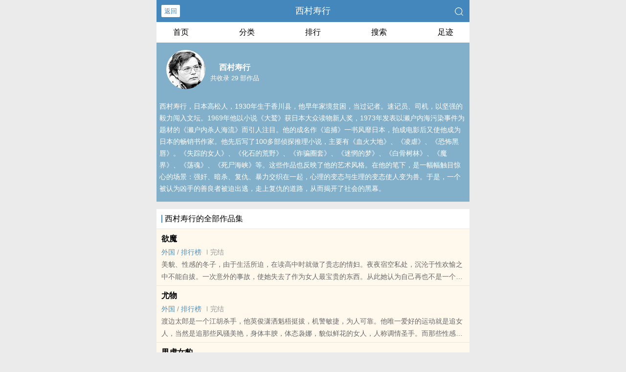

--- FILE ---
content_type: text/html
request_url: https://www.gaysay.com/writer/502/
body_size: 15880
content:
<!DOCTYPE html>
<html lang="zh">
<head>
    <meta charset="UTF-8">
    <title>西村寿行_西村寿行小说作品全集 - 基友书屋</title>
    <meta name="viewport" content="width=device-width,initial-scale=1.0">
    <meta name="keywords" content="西村寿行,西村寿行作品集,西村寿行小说书籍全集。">
    <meta name="description" content="西村寿行小说全集，西村寿行小说作品集，西村寿行，日本高松人，1930年生于香川县，他早年家境贫困，当过记者。速记员、司机，以坚强的毅力闯入文坛。1969年他以小说《大鹫》获日本大众读物新人奖，1973年发表以濑户内海污染事件为题材的《濑户内杀人海流》而引人注目。他的成名作《追捕》一书风靡日本，拍成电影后又使他成为日本的畅销书作家。他先后写了100多部侦探推理小说，主要有《血火大地》、《凌虐》、《恐怖黑唇》。《失踪的女人》、《化石的荒野》、《诈骗圈套》、《迷惘的梦》、《白骨树林》、《魔界》、《荡魂》、《死尸海峡》等。这些作品也反映了他的艺术风格。在他的笔下，是一幅幅触目惊心的场景：&#8205;&#x00AD;&#24378;&#8204;&#22904;&#8203;&#8205;&#173;、暗杀、复仇、暴力交织在一起，心理的变态与生理的变态使人变为兽。于是，一个被认为凶手的善良者被迫出逃，走上复仇的道路，从而揭开了社会的黑幕。">
    <meta name="applicable-device" content="pc,mobile"/>
    <meta name="format-detection" content="telephone=no"/>
    <meta http-equiv="Cache-Control" content="no-transform"/>
    <meta http-equiv="Cache-Control" content="no-siteapp"/>
    <meta http-equiv="X-UA-Compatible" content="IE=edge,chrome=1"/>
    <link rel="stylesheet" href="/assets/css/common.css?v=1001">
    <link rel="canonical" href="https://www.gaysay.com/writer/502/"/>
    <script type="text/javascript" src="/assets/js/zepto.min.js"></script>
    <script type="text/javascript" src="/assets/js/common.min.js"></script>
    <!-- https://www.googletagmanager.com/gtag/js?id=G-RV5C23R3FZ -->
    <script async src="/assets/js/gtmreader.js?id=G-RV5C23R3FZ"></script>
    <script>
    window.dataLayer = window.dataLayer || [];
    function gtag(){dataLayer.push(arguments);}
    gtag('js', new Date());

    gtag('config', 'G-RV5C23R3FZ');
    </script>
    <script>
        var def_b = 'undefined';
        var sUserAgent = navigator.userAgent.toLowerCase();
        var def_blist = sUserAgent.match(/micromessenger|windowswechat|qbwebview|mqqbrowser|baiduboxapp|quark|ucbrowser|huaweibrowser|heytapbrowser|vivobrowser|miuibrowser/i);
        def_b = def_blist && def_blist[0];
        gtag('set', 'user_properties', {
        def_browser: def_b
        });
    </script></head>
<body>
<div style="display:none">
    <a href="#" id="targetPC">电脑版</a>
    <script type="text/javascript" src="/assets/js/pc.min.js"></script>
</div><div class="container">
    <header>
        <a class="generalBack" href="javascript:window.history.back();">返回</a>
        <h1 class="book"><label>西村寿行</label></h1>
        <a href="/search/" title="热门小说搜索"><img src="/assets/images/search.png" class="header-right" alt="搜索"></a>
        <span class="hideswitchZH">
            <a name="StranLink" id="StranLink">繁体</a>
        </span>
    </header>
    <section class="sectionOne">
        <ul>
            <li class="sectionOne-left"><a href="/">首页</a></li>
            <li class="sectionOne-middle"><a href="/category/">分类</a></li>
            <li class="sectionOne-middle"><a href="/rank/">排行</a></li>
            <li class="sectionOne-middle"><a href="/search/">搜索</a></li>
            <li class="sectionOne-right"><a href="/recent/">足迹</a></li>
        </ul>
    </section>
    <section class="AIsectionOne">
        <p class="AIsectionOne-name">
            <span class="AIsectionOne-name-left">
                <img src="https://area51.mitecdn.com/85/5f/60/855f609247162a2c2817583b6ac3740a203a2698.jpg" alt="西村寿行">
            </span>
            <span class="AIsectionOne-name-right">
                <label>西村寿行</label>
                <label>共收录 29 部作品</label>
            </span>
        </p>
        <p class="AIsectionOne-detail">西村寿行，日本高松人，1930年生于香川县，他早年家境贫困，当过记者。速记员、司机，以坚强的毅力闯入文坛。1969年他以小说《大鹫》获日本大众读物新人奖，1973年发表以濑户内海污染事件为题材的《濑户内杀人海流》而引人注目。他的成名作《追捕》一书风靡日本，拍成电影后又使他成为日本的畅销书作家。他先后写了100多部侦探推理小说，主要有《血火大地》、《凌虐》、《恐怖黑唇》。《失踪的女人》、《化石的荒野》、《诈骗圈套》、《迷惘的梦》、《白骨树林》、《魔界》、《荡魂》、《死尸海峡》等。这些作品也反映了他的艺术风格。在他的笔下，是一幅幅触目惊心的场景：&#8205;&#x00AD;&#24378;&#8204;&#22904;&#8203;&#8205;&#173;、暗杀、复仇、暴力交织在一起，心理的变态与生理的变态使人变为兽。于是，一个被认为凶手的善良者被迫出逃，走上复仇的道路，从而揭开了社会的黑幕。</p>
    </section>
    <section class="AIsectionTwo">
        <p class="AIsectionTwo-top"><span class="line-between"></span>西村寿行的全部作品集</p>
                <div class="AIsectionTwo-content">
            <p><a href="/book/14963/" title="欲魔">欲魔</a></p>
            <p>
                <span>
                <a href="/category/9/" class="g" title="外国">外国</a> / 
                <a href="/rank/9/" class="g" title="外国排名,排行榜">排行榜</a>
                </span>
                <span class="line-between"></span><span>完结</span>
            </p>
            <p>美貌、性感的冬子，由于生活所迫，在读高中时就做了贵志的情妇。夜夜宿空私处，沉沦于性欢愉之中不能自拔。一次意外的事故，使她失去了作为女人最宝贵的东西。从此她认为自己再也不是一个正常的女人了，和贵志交欢时，无论怎样努力，都达不到以往的&#x200C;&#8203;&#39640;&#8203;&#28526;&#173;&#x00AD;。严重的性心理变态使她变成了一个放荡不羁的女人，为了寻求性刺激，她沉沦在同性恋的泥潭中。一天深夜，她突然受到两个暴徒的袭击，受到了残酷的&#x200E;&#x200C;&#173;&#36718;&#173;&#x200D;&#x200B;&#22904;&#x200C;&#x200D;&#x200E;，但是，意想不到的事却突然发生了……小说描写细赋，甚称西村寿行又一部崭新风格之力作。</p>
        </div>
                <div class="AIsectionTwo-content">
            <p><a href="/book/14967/" title="尤物">尤物</a></p>
            <p>
                <span>
                <a href="/category/9/" class="g" title="外国">外国</a> / 
                <a href="/rank/9/" class="g" title="外国排名,排行榜">排行榜</a>
                </span>
                <span class="line-between"></span><span>完结</span>
            </p>
            <p>渡边太郎是一个江胡杀手，他英俊潇洒魁梧挺拔，机警敏捷，为人可靠。他唯一爱好的运动就是追女人，当然是追那些风骚美艳，身体丰腴，体态袅娜，貌似鲜花的女人，人称调情圣手。而那些性感异常的女人们也是非常喜欢渡边这位体格健壮，不知知疲倦的公牛似的美男，他们个个如鱼得水，难舍难分，整日纵情享乐，恣肆欢娱。女人像一朵渴望滋润的旱地，而他就象倾刻就下的急风暴雨。恰似干柴烈火不点自燃。但渡边作为一个职业杀手，实在也是当之无愧，他具有沉着应战，胆大心细的优点，所以战无不胜，无人能敌。 终于以情圣自居的渡边，居然也拜倒在聪明的美奈子脚下，开始了他们俩人的爱情马拉松……</p>
        </div>
                <div class="AIsectionTwo-content">
            <p><a href="/book/14616/" title="男虎女豹">男虎女豹</a></p>
            <p>
                <span>
                <a href="/category/9/" class="g" title="外国">外国</a> / 
                <a href="/rank/9/" class="g" title="外国排名,排行榜">排行榜</a>
                </span>
                <span class="line-between"></span><span>完结</span>
            </p>
            <p>在侦破一起&#x200E;&#x200C;&#173;&#36718;&#173;&#x200D;&#x200B;&#22904;&#x200C;&#x200D;&#x200E;致死案时，警探们意外地步入了与世隔绝、神秘诡谲的独立村，见到了一个充满怪诞恐怖和荒&#8206;&#x00AD;&#x200D;&#28139;&#x200D;&#31964;&#173;&#8203;烂的魔鬼世界……美丽的女警探志乃为了敲开魔鬼世界之门，以自己诱人的肉体跟独立村的男女村民公开&#8204;&#24615;&#x200D;&#20132;&#8204;&#x00AD;&#8206;为代价，进入了独立村。很快揭示出死者系市长的情妇并顺藤摸瓜，查清警方首脑与市长的五代世仇。然而，她在各种荒诞、疯狂的性行为中，忍受着令人发指的&#173;&#8204;&#8205;&#24615;&#8206;&#8205;&#x200B;&#34384;&#x200E;&#x200B;&#x00AD;待，并卷入了骇人听闻的“超级虎”行动。于是：龙疯狂&#173;&#x200D;&#32676;&#173;&#x200E;&#20132;&#173;&#x00AD;&#8206;的宗教大典中，以&#x200B;&#20081;&#x200D;&#8204;&#20132;&#x200E;&#8205;为教义的淫教八十亿元巨款被盗。在戒备森严的孟菲斯，美国最尖端的生物武器研究资料遭劫。在远离现代文明的野蛮部族集居地，莫名其妙的瘟疫夺去了他们赖以生存的牛群，渴望&#x200B;&#24615;&#x200D;&#27442;&#x200C;&#x200D;&#173;的军人夺去了他们延续种族的女人……</p>
        </div>
                <div class="AIsectionTwo-content">
            <p><a href="/book/14210/" title="恶女">恶女</a></p>
            <p>
                <span>
                <a href="/category/9/" class="g" title="外国">外国</a> / 
                <a href="/rank/9/" class="g" title="外国排名,排行榜">排行榜</a>
                </span>
                <span class="line-between"></span><span>完结</span>
            </p>
            <p>检察官雾岛三郎在宫城监狱执行死囚的监斩任务时，听到了犯人小山荣太郎被执行死刑时的喊冤叫声；于此同时，在狱中服刑的日本暴力集团小头目荒井健司意外发现喊冤者竟是自己的救命恩人，深感震惊，发誓要严惩这伙暴徒……荒井健司在出狱后，并没有陷入&#x200D;&#x00AD;&#24773;&#x200E;&#8204;&#x00AD;&#27442;&#8203;&#8206;&#8205;的爱海中，复仇的烈焰灼烧着他那钢铁般的意志，单枪匹马地展开了顽强的调查，谁料想，他三次身陷被诬陷杀人的残酷现实中……雾岛三郎运用着高超的法律调查手段，透过黑社会纹身这一特有现象，展开层层推理，将杀人魔鬼的真实面目逐一揭开……</p>
        </div>
                <div class="AIsectionTwo-content">
            <p><a href="/book/14913/" title="血火大地">血火大地</a></p>
            <p>
                <span>
                <a href="/category/9/" class="g" title="外国">外国</a> / 
                <a href="/rank/9/" class="g" title="外国排名,排行榜">排行榜</a>
                </span>
                <span class="line-between"></span><span>完结</span>
            </p>
            <p>日本著名畅销小说作家西村寿行，其作品的突出特点是取材面广，故事性强，惊险曲折，文笔酣畅。他的《追捕》、《大笛》等，在我国广大观众和读者中可谓家喻户晓，有口皆碑。《血火大地》是西村的又一部新作，主要梗概是：日侨根岸和夫一家无辜被暴徒袭击，根岸夫妇惨遭杀害，养女水野直子被强盗&#x200E;&#x200C;&#173;&#36718;&#173;&#x200D;&#x200B;&#22904;&#x200C;&#x200D;&#x200E;，死里逃生后再遭蹂躏，又落入风尘。根岸的两个儿子决心复仇，却节外生枝地遇上一系列惊心动魄的事件……小说遵循抑恶扬善的主题，几条线索交替穿插，情节跌宕起伏，扣人心弦。书中还描写了南美洲巴西未经开发地区的自然概貌和风土人情……</p>
        </div>
                <div class="AIsectionTwo-content">
            <p><a href="/book/14126/" title="荡魂">荡魂</a></p>
            <p>
                <span>
                <a href="/category/9/" class="g" title="外国">外国</a> / 
                <a href="/rank/9/" class="g" title="外国排名,排行榜">排行榜</a>
                </span>
                <span class="line-between"></span><span>完结</span>
            </p>
            <p>海中冤魂二十年仍然飘荡，揭示了罪恶真相，引起一连串的杀戮，海上保安厅犯罪搜查官独闯异国破案，历尽艰险，出奇制胜……一幕幕惊心动魄的场景把我们带入一个险象环生的境遇，三位美丽纯洁的女子被案情牵连成了凶手们百倍玩弄折磨的性器，杀人狂色狼般的男人们无休止地在女性身上发泄着淫欲，她们的遭遇惨不忍睹，官房长官平木幸盛窈取他国大量珍宝，又假造沉船事件，杀人灭口，二十年后恶迹败露时，又将知情人或奸污蹂躏或夺取性命，手段残酷令人发指，搜查官关守充介立志为亡灵们昭雪，单枪匹马与恶势力殊死搏斗……</p>
        </div>
                <div class="AIsectionTwo-content">
            <p><a href="/book/14617/" title="女人与狗">女人与狗</a></p>
            <p>
                <span>
                <a href="/category/9/" class="g" title="外国">外国</a> / 
                <a href="/rank/9/" class="g" title="外国排名,排行榜">排行榜</a>
                </span>
                <span class="line-between"></span><span>完结</span>
            </p>
            <p>猎犬格罗随主人乘飞机去北海道狩猎，在和棕熊的搏斗中，主人受伤住院，格罗与其失散。为乡愁所驱使，它开始了凄绝的旅行——靠着归巢的本能独自返回两千公里外的东京。在饥饿和疾病的折磨下，奄奄一息的格罗被流浪者永山所救，然而因为永山是一个卷进政治黑幕的人物，随着永山的被杀，格罗作为“目击者”也遭到黑社会穷凶极恶地追杀，被一次又一次地推向绝望的边缘。为了格罗的命运，它的女主人北守礼子和警察安高则行也同黑社会进行了惨烈的拼搏！ 全书惊险曲折，起伏跌宕，热情讴歌了人与狗之间的依依之情。</p>
        </div>
                <div class="AIsectionTwo-content">
            <p><a href="/book/14291/" title="荒暴">荒暴</a></p>
            <p>
                <span>
                <a href="/category/9/" class="g" title="外国">外国</a> / 
                <a href="/rank/9/" class="g" title="外国排名,排行榜">排行榜</a>
                </span>
                <span class="line-between"></span><span>完结</span>
            </p>
            <p>一夜风暴之后，土库曼共和国的阿沙村突然人畜皆亡，草木尽枯！一场迅速向人类逼近的无名灾难。艾米莉被日本派出的仙石文藏一行救出后，得知美苏正在争相破坏亚马逊河热带雨林区的绿色宝库，秘密交配超凡人种来奴役世界，又不顾个人安危，直赴亚马狲河热带雨林，谁知，由于CIA（中央情报局）和KGB（克格勃）特别行动队的肆虐，森林恶魔布鲁勃部落的复仇，凶残神秘的绿色人出没……仙石一行再次救出了艾米莉，向世界揭示了荒暴带来的死亡之风，控诉了超级大国的绿色破坏给人类带来的毁灭性灾难，又招来了CIA和KGB的联合追杀。嗜杀的疯狂和性的疯狂，顿时掀起了更加可怕的死亡狂浪……</p>
        </div>
                <div class="AIsectionTwo-content">
            <p><a href="/book/14472/" title="凌虐">凌虐</a></p>
            <p>
                <span>
                <a href="/category/9/" class="g" title="外国">外国</a> / 
                <a href="/rank/9/" class="g" title="外国排名,排行榜">排行榜</a>
                </span>
                <span class="line-between"></span><span>完结</span>
            </p>
            <p>暴徒安和秋是两个&#173;&#8204;&#8205;&#24615;&#8206;&#8205;&#x200B;&#34384;&#x200E;&#x200B;&#x00AD;待狂，他们每抢劫一家，总是把全家人赶到一起，并当着家人的面残忍地扒光女人的衣服进行惨无人道的&#x200E;&#x200C;&#173;&#36718;&#173;&#x200D;&#x200B;&#22904;&#x200C;&#x200D;&#x200E;。然后逼迫被害者在大庭广众之下与家人&#8205;&#20081;&#8206;&#x200C;&#8203;&#20262;&#8206;&#8203;。素有“疾风德造”之称的暴徒头目再也无法忍受同伙安和秋的暴行，携巨款背叛同伙逃进深山。德造在山中错将一只日本狼崽当成纪州犬养大，并建立了深厚的感情。然而这只狼袭击了源藏的妹妹，源藏为了替妹报仇入深山捕狼。在山洞中源藏遇到&#8204;&#x200E;&#x200D;&#23569;&#x200E;&#22919;&#8203;朱美，就把对狼的仇恨以性变态的形式发泄在朱美身上。于是，空旷阴暗的山洞成为野蛮与邪恶的角斗场。凌虐使朱美心理发生了急邃的变化，最后她以同样的手段，超出源藏几倍的疯狂对源藏进行了人们难以想象的&#173;&#8204;&#8205;&#24615;&#8206;&#8205;&#x200B;&#34384;&#x200E;&#x200B;&#x00AD;待……</p>
        </div>
                <div class="AIsectionTwo-content">
            <p><a href="/book/14224/" title="风流狂女的复仇">风流狂女的复仇</a></p>
            <p>
                <span>
                <a href="/category/9/" class="g" title="外国">外国</a> / 
                <a href="/rank/9/" class="g" title="外国排名,排行榜">排行榜</a>
                </span>
                <span class="line-between"></span><span>完结</span>
            </p>
            <p>这是一出精心设计的复仇悲剧。银行巨款屡屡被盗，看家护院的狼狗神秘地死去……人心慌恐，故事慢慢走向&#x200C;&#8203;&#39640;&#8203;&#28526;&#173;&#x00AD;。果然，新婚之夜，新郎眼睁睁地看到新娘被&#8205;&#x00AD;&#24378;&#8204;&#22904;&#8203;&#8205;&#173;玩弄，无可奈何；漂亮的女演员在银幕上一副正经相，可在家中遭受种种非语言所能形容的污辱虐待；全国名流也难逃厄运，同老婆一起受到性侵犯而慢慢地死去……小说情节惊险刺激，故事&#x200C;&#8203;&#39640;&#8203;&#28526;&#173;&#x00AD;迭起。读完本书，你会了解到什么是善有善报、恶有恶报，什么是多行不义必自毙，什么叫人性的复苏和回归。</p>
        </div>
                <div class="AIsectionTwo-content">
            <p><a href="/book/14702/" title="失踪的女人">失踪的女人</a></p>
            <p>
                <span>
                <a href="/category/9/" class="g" title="外国">外国</a> / 
                <a href="/rank/9/" class="g" title="外国排名,排行榜">排行榜</a>
                </span>
                <span class="line-between"></span><span>完结</span>
            </p>
            <p>年轻的律师片仓回家后，发现忠贞贤慧的爱妻京子失踪了。他和朋友山泽一起去侦查京子的下落。令片仓和山泽难以想象的是，当他们不幸地落入黑帮的陷阱后，温顺的京子就在眼前，而且大耍&#x200B;&#x200E;&#8204;&#28139;&#x00AD;&#8205;&#173;&#23041;&#x200B;&#8206;&#8205;，竟当面伙同黑帮头子司祭让片仓、山泽饱尝虐待，饮下种种屈辱。深夜，京子却又出奇地冒着生命危险帮助片仓、山泽逃出了魔窟。这伙黑帮是一个邪淫教——天地教，他们与上层社会勾结，施甩巫术，肆无忌悼地干着杀人掠财、抢夺民女的残忍勾当。智勇超群的片仓和山泽养好伤后，又历经艰险，再入虎穴，终于捣毁了魔窟。京子是怎样失踪的？片仓是如何发现京子失踪线索的？黑帮是用什么魔法使民女甘愿为奴的？司祭，无影怪盗，大财主左幸吉到底是什么人？本书悬念丛生，情节惊险，故事曲折动人。</p>
        </div>
                <div class="AIsectionTwo-content">
            <p><a href="/book/14226/" title="复仇狂">复仇狂</a></p>
            <p>
                <span>
                <a href="/category/9/" class="g" title="外国">外国</a> / 
                <a href="/rank/9/" class="g" title="外国排名,排行榜">排行榜</a>
                </span>
                <span class="line-between"></span><span>完结</span>
            </p>
            <p>本书是西村先生的最新力作。故事从开始就紧紧抓住读者那狂跳的心，通过主人公的生与死，情与恋，对金钱的欲望，对虐待女人的仇恨，对变态者的追杀，可使读者更加了解男人的可悲与女人的可怜。一方面冷酷无情，蛮横粗暴，残忍狡诈；一方面，柔情蜜意，欲望满足后的陶醉与忘情；一方面，屈辱、绝望、恐惧、悲惨之状呈现。读后您对生、死、情、仇、变态、欲望的看法更加升华，回昧无穷。</p>
        </div>
                <div class="AIsectionTwo-content">
            <p><a href="/book/14911/" title="西村寿行篇短小说集">西村寿行篇短小说集</a></p>
            <p>
                <span>
                <a href="/category/9/" class="g" title="外国">外国</a> / 
                <a href="/rank/9/" class="g" title="外国排名,排行榜">排行榜</a>
                </span>
                <span class="line-between"></span><span>完结</span>
            </p>
            <p>西村寿行篇短小说集合在线阅读</p>
        </div>
                <div class="AIsectionTwo-content">
            <p><a href="/book/14297/" title="魂牵沧海">魂牵沧海</a></p>
            <p>
                <span>
                <a href="/category/9/" class="g" title="外国">外国</a> / 
                <a href="/rank/9/" class="g" title="外国排名,排行榜">排行榜</a>
                </span>
                <span class="line-between"></span><span>完结</span>
            </p>
            <p>作者以开篇便用熟练的笔法，向读者展示了这样一个惊心动魄的场面。在高知县发现了一具漂泊海上裸体女尸……。紧接着，作者又把笔锋一转，将故事的镜头推向了另一个普通的家庭：仓田明夫的妻子仓田年子因患子宫肿瘤动了手术。主治医师井上在未征得仓田明夫同意的情况下，切除了年子的子宫。四个月后，年子开始感到身体状况异常，女性荷尔蒙骤然减少，加之产道仅剩下了三分之二，夫妻间的性生活出现了裂痕……究竟谁是真正的凶手？警视厅警视冬村，循着蛛丝马迹，展开了奇迹般的侦破。但在这个节骨眼上，井上却倒在了一片血泊之中。是他杀、情杀、还是自杀？</p>
        </div>
                <div class="AIsectionTwo-content">
            <p><a href="/book/14295/" title="黑色的疯狂">黑色的疯狂</a></p>
            <p>
                <span>
                <a href="/category/9/" class="g" title="外国">外国</a> / 
                <a href="/rank/9/" class="g" title="外国排名,排行榜">排行榜</a>
                </span>
                <span class="line-between"></span><span>完结</span>
            </p>
            <p>一对年轻的恋人到野地里幽会，突然间，被两具白骨尸首吓得魂不附体。由此，一场灾难性剧变的端倪被觉察了。半年后，随着矮竹全面开花，二十亿只老鼠浩浩荡荡直扑东京，日本朝野惊恐万状。自卫队的火焰喷射器、装甲车、直升机也挡不住鼠类的疯狂进军。在这巨大的灾难面前，心怀叵测之徒趁机杀人放火，抢劫银行，歼&#8204;&#28139;&#x200D;&#22919;&#x200C;&#8204;&#8205;女……人类仿佛走到了世界的末日。整个故事惊险曲折，环环紧扣，字里行间显示了作家对现实生活的准确把握，对人类自身境地的深沉思考，是一部颇耐读颇值得一试的作品。</p>
        </div>
                <div class="AIsectionTwo-content">
            <p><a href="/book/14447/" title="恐怖的隧道">恐怖的隧道</a></p>
            <p>
                <span>
                <a href="/category/9/" class="g" title="外国">外国</a> / 
                <a href="/rank/9/" class="g" title="外国排名,排行榜">排行榜</a>
                </span>
                <span class="line-between"></span><span>完结</span>
            </p>
            <p>金秋10月，天气分外晴朗。一辆公共汽车正在沿着关门公路向南行驶。秋田直治坐在车中最后一排的座位上，他知道车马上就要驶到关门隧道了，透过宽大明亮的车窗玻璃，他看到深秋时的天空湛蓝而高远，没有一丝浮云。往日，北九州市因为是一座工业城市，所以上空总是被浓烟笼罩着，空气污染的十分厉害。就连与它相邻的部分地区也被污染了，香川县的坂付市，远远望去，它上空墨色的污浊气体象一片拖着长尾的薄云……</p>
        </div>
                <div class="AIsectionTwo-content">
            <p><a href="/book/14689/" title="人鱼">人鱼</a></p>
            <p>
                <span>
                <a href="/category/9/" class="g" title="外国">外国</a> / 
                <a href="/rank/9/" class="g" title="外国排名,排行榜">排行榜</a>
                </span>
                <span class="line-between"></span><span>完结</span>
            </p>
            <p>本篇是日本当代著名作家西村寿行的一部中篇推理佳作。小说讲述一位年老资深的警官经过反复的实地考察、多方取证和缜密的逻辑推理，终于侦破了一起积压多年的杀人案。眼前是突兀林立的岩石群。多摩河上游的这片布满岩石的区域，地势险峻，令垂钓者望而却步。几年前，曾发现一女子被人推下悬崖赤裸裸地嵌陷在岩石缝中。岩石区怪石嶙峋、地势凶险，当初，调查现场的警官也是费尽周折才踏进这片岩石区域的。</p>
        </div>
                <div class="AIsectionTwo-content">
            <p><a href="/book/14446/" title="恐怖黑唇">恐怖黑唇</a></p>
            <p>
                <span>
                <a href="/category/9/" class="g" title="外国">外国</a> / 
                <a href="/rank/9/" class="g" title="外国排名,排行榜">排行榜</a>
                </span>
                <span class="line-between"></span><span>完结</span>
            </p>
            <p>一个漆黑的夜晚，外号“恐怖黑唇”的职业杀手忽然出现在原田医生家的住所，当着原田父亲之面，&#8205;&#x00AD;&#24378;&#8204;&#22904;&#8203;&#8205;&#173;了原田的妹妹，掳走了原田的未婚妻，并一气杀死与原田父亲有着特殊关系的三个老人……从此，一向安份守己、正直善良的原田医生便独自走上复仇的道路。复仇过程中，一连串触目惊心的兽行和令人发指的隐秘接踵而至——道貌岸然的岛中教授，竟是一位性变态的被施虐狂，只有在女人的&#173;&#8206;&#20940;&#x00AD;&#8204;&#36785;&#x200B;&#8204;&#x200C;下，才能达到兴奋；掌握着日本国大权的中冈干事长也是一位性变态狂，与岛中相反，他亢奋的顶峰是把女人的双腿呈一字形绑在木棒上，肆意鞭打、刺击；“布兰克黑唇”的性怪癖尤其悖逆人性，在杀死猎物之前，均要施以&#8205;&#x00AD;&#24378;&#8204;&#22904;&#8203;&#8205;&#173;，无论性别……更令原田医生震惊的是，自己的父亲竞是战时一桩桩其恐怖的罪恶的参与者，其秘密一旦披露将令全日本乃至全世界轰动！</p>
        </div>
                <div class="AIsectionTwo-content">
            <p><a href="/book/14545/" title="魔鬼的脚步声">魔鬼的脚步声</a></p>
            <p>
                <span>
                <a href="/category/9/" class="g" title="外国">外国</a> / 
                <a href="/rank/9/" class="g" title="外国排名,排行榜">排行榜</a>
                </span>
                <span class="line-between"></span><span>完结</span>
            </p>
            <p>日本警视厅缉毒高手越智，在妻子由纪和外科大夫由布偷情的现场枪杀了由纪，打断了由布的右腿，因此被捕入狱。狱中获悉女儿含辱自杀，便决意追杀由布，报仇雪恨。他与同狱犯暴力团头子大道寺策划了越狱大爆炸，从此便拉开了追杀的序幕。警方派最杰出的警官瓜生追捕逃走的越智，越智又依靠大道寺等两个暴力团的力量追杀由布，由布又得到了三个暴力团和武林高手的庇护，于是数者之间形成了连环的追杀圈。追杀！从天空到陆地，从地下到海洋，从用古老的柔道飞镖到使用现代的武器弹药，无所不用其极。追杀！由布逃到哪里，哪里就会出现被称为魔鬼的越智，哪里就能听到魔鬼的脚步……</p>
        </div>
                <div class="AIsectionTwo-content">
            <p><a href="/book/14964/" title="妖窟魔影">妖窟魔影</a></p>
            <p>
                <span>
                <a href="/category/9/" class="g" title="外国">外国</a> / 
                <a href="/rank/9/" class="g" title="外国排名,排行榜">排行榜</a>
                </span>
                <span class="line-between"></span><span>完结</span>
            </p>
            <p>有&#x200B;&#40644;&#173;&#8206;&#x200D;&#33394;&#8204;&#x200B;和暴力成分的一部短篇小说，主要是讲一个日本人和他的2个朋友是如何在一个地下洞窟里面建立了一个性王国和如何毁灭的.超级精彩的剧情……山冈越来越接近洞窟。突然，他的心脏几乎停止了跳动。在洞窟的入口处，放在一个狩猎用的帆布背包。一看见这个帆布背包，山冈的两腿止不住簌簌发抖。最初，山冈甚至有些怀疑自己的眼睛，会不会是产生了一种幻觉！可是他再定睛观察了一下，那件帆布背包依然在目，决非幻觉。接着，他又想到，这件背包会不会是自己上次忘在这里的呢？但他摸了摸身上背着的背包，这种侥幸心理立刻被无情地击得粉碎……</p>
        </div>
                <div class="AIsectionTwo-content">
            <p><a href="/book/14475/" title="裸冬">裸冬</a></p>
            <p>
                <span>
                <a href="/category/9/" class="g" title="外国">外国</a> / 
                <a href="/rank/9/" class="g" title="外国排名,排行榜">排行榜</a>
                </span>
                <span class="line-between"></span><span>完结</span>
            </p>
            <p>某个深夜，警官拜乡美丽的新婚妻子白骨红突然被绑架失踪了。她为何被绑架？简直是个谜。经过调查了解，认为最大可能是与一块珍贵的被美国亿万富翁收藏、拍卖、随后又被人劫走而失踪的彩绣纹锦有关。于是拜乡等人开始了跨洋过海、穿越欧亚诸国的万里追踪，在经历了千难万险之后，他们终于捕获了色鬼兼恶棍默坎，解开了白骨家族的秘密——白骨红被绑架之谜。</p>
        </div>
                <div class="AIsectionTwo-content">
            <p><a href="/book/15057/" title="追鹭(鹭啼北回归线)">追鹭(鹭啼北回归线)</a></p>
            <p>
                <span>
                <a href="/category/9/" class="g" title="外国">外国</a> / 
                <a href="/rank/9/" class="g" title="外国排名,排行榜">排行榜</a>
                </span>
                <span class="line-between"></span><span>完结</span>
            </p>
            <p>淋漓尽致地揭露了一个荒淫无耻、凶狠残暴、绰号叫“鹭”的希特勒余孽舒瓦尔茨的累累罪恶。二战末期，“鹭”驾机逃往撒哈拉大沙漠，以鹭城为大本营，妄图东山再起。武装袭击欧洲共同体总部，炸毁欧洲各国政府的重要设施和机构，进而独霸欧洲。为了实现自己的梦想，他还纠集人贩子集团，专事拐骗绑架少女的罪恶勾当。或将她们转手贩卖，以积累资金；或下设&#8204;&#x200C;&#x00AD;&#32654;&#x200D;&#173;&#x200E;&#20154;&#173;&#x200B;计，令其勾引西欧军政界的头面人物，以要挟他们为“鹭”效力。在人贩子集团诱拐日本首相女儿志津子之后，日本当局先后派出女警官能子和警视正中乡、伊能前往破案。能子以被拐骗少女的身份潜入侦查，获取了敌人大量罪证。后逃离虎口，与中乡、伊能相遇，他们以敌人暗号“鹭啼北回归线”为线索，奋不顾身，跟踪追击，转战马赛、巴黎、米兰、布鲁塞尔等地，克服了常人难以想象的危险，终于直捣匪巢。</p>
        </div>
                <div class="AIsectionTwo-content">
            <p><a href="/book/15056/" title="追捕(渡过愤怒的河)">追捕(渡过愤怒的河)</a></p>
            <p>
                <span>
                <a href="/category/9/" class="g" title="外国">外国</a> / 
                <a href="/rank/9/" class="g" title="外国排名,排行榜">排行榜</a>
                </span>
                <span class="line-between"></span><span>完结</span>
            </p>
            <p>东京地方法院检察官杜丘剧照为人正直，却莫名其妙被人诬告犯有抢劫、&#8205;&#x00AD;&#24378;&#8204;&#22904;&#8203;&#8205;&#173;罪，为了洗清自己的冤屈，杜丘一边躲避警察的追捕，一边坚持追查自己被诬告的真相；他在北海道山中冒险救下了牧场主的女儿真由美，并和她产生了爱情。在真由美和他的父亲的帮助下，杜丘拨开重重迷雾，冲破种种险阻，在一家精神病院找到了诬告自己的横路进二。为了弄清真相，杜丘也装病住进这家医院。原来由于制药厂经理长冈的逼迫，朝仓议员自杀身亡。上天入地、进精神病院探秘、闯制药厂问凶、奔马巷战、终于使真相大白于天下，长冈一伙也被击毙。</p>
        </div>
                <div class="AIsectionTwo-content">
            <p><a href="/book/15062/" title="诈骗圈套">诈骗圈套</a></p>
            <p>
                <span>
                <a href="/category/9/" class="g" title="外国">外国</a> / 
                <a href="/rank/9/" class="g" title="外国排名,排行榜">排行榜</a>
                </span>
                <span class="line-between"></span><span>完结</span>
            </p>
            <p>一个胆小怕事的公司职员，在突遇各种死亡的威胁的过程中，坚信了一个白胡子老人的预言，作出了一个自认为聪明的抉择……某一天黄昏七点过后，在新宿西口车站纷乱的人群中，田关宏看见了一个老人。这个老人从数米远的地方朝田关宏这边走过来。田关瞥了一眼，谈不上对他怀有特别的兴趣，只是觉得老人的神采炯然。老人的额头宽大，胡子灰白发际上有一圈银丝。脸颊上的皱纹似乎是智慧的象征。老人看上去有七十岁了。</p>
        </div>
                <div class="AIsectionTwo-content">
            <p><a href="/book/13989/" title="癌病船">癌病船</a></p>
            <p>
                <span>
                <a href="/category/9/" class="g" title="外国">外国</a> / 
                <a href="/rank/9/" class="g" title="外国排名,排行榜">排行榜</a>
                </span>
                <span class="line-between"></span><span>完结</span>
            </p>
            <p>以国际政治舞台为背景的中篇小说，使用白描手法，生动曲折地展开了在癌病船处女航中的种种矛盾纠葛，成功地塑造了白鸟铁善、巴林松、石根、夕雨子等一系列人物形象。作品在揭露霸权主义如何争夺世界的同时，也宣扬了西方的物质文明和人道主义，这是有一定虚伪性的。</p>
        </div>
                <div class="AIsectionTwo-content">
            <p><a href="/book/14969/" title="原始密林的魔境">原始密林的魔境</a></p>
            <p>
                <span>
                <a href="/category/9/" class="g" title="外国">外国</a> / 
                <a href="/rank/9/" class="g" title="外国排名,排行榜">排行榜</a>
                </span>
                <span class="line-between"></span><span>完结</span>
            </p>
            <p>无边无际的林海。树木之间，无数根枝条缠绕在一起，繁茂的绿叶遮掩着碧空，甚至令人难以看到天上的云朵。八月中旬的阳光，变成了细长的利箭，直插在植物腐体上。湿润的地面上飘溢着刺鼻的菌类植物的气息。无论向前走多远，景色都是一样。覆盖在植物腐体上的地衣类吸收了同行者的脚步声；树下的羊齿及杂木从遮掩了道路；波苔藓覆盖的岩石层层叠叠；此外还横卧着一些被风所刮倒的树木。越往前走，景色越显得幽深莫测。</p>
        </div>
                <div class="AIsectionTwo-content">
            <p><a href="/book/14912/" title="喋血香岛">喋血香岛</a></p>
            <p>
                <span>
                <a href="/category/9/" class="g" title="外国">外国</a> / 
                <a href="/rank/9/" class="g" title="外国排名,排行榜">排行榜</a>
                </span>
                <span class="line-between"></span><span>完结</span>
            </p>
            <p>“孤北丸号”渔船，聚集了一批日本浪人。他们各自怀有不可告人的过去，寂寞的海上生涯，使他们心理极其变态。坚野专门勾搭&#x200B;&#20154;&#8206;&#8203;&#x00AD;&#22971;&#8204;，船一靠岸，便到处沾花惹草，常常深夜满身血痕地逃回大海……堀士郎一见到女人的雪白肉体，便激动得口吐白沫，昏晕过去，以致笑话百出……一天，这群单身男子中间，忽然降临一位臀肥胸丰的金发女郎，犹如干柴烈火，&#x00AD;&#27442;&#8204;&#8206;&#28779;&#8205;中烧的水手们被想入非非的念头折磨得死去活来。于是，演绎了一幕几乎血肉相残的闹剧……船长包木虽然阻止了悲剧出现，但是火种难灭，燃烧的危机始终潜伏着……金发女郎为了报答渔船相救之恩，在险遭军舰炮击之时，竞然以美妙胴体，动人舞姿出现在甲板上……</p>
        </div>
                <div class="AIsectionTwo-content">
            <p><a href="/book/14544/" title="魔牙">魔牙</a></p>
            <p>
                <span>
                <a href="/category/9/" class="g" title="外国">外国</a> / 
                <a href="/rank/9/" class="g" title="外国排名,排行榜">排行榜</a>
                </span>
                <span class="line-between"></span><span>完结</span>
            </p>
            <p>日本中部地区赤石山脉的原始森林里，有一座鹿泽庄温泉疗养所；一批躲避台风的不速之客聚到这里。有杀死行长、抢劫银行巨款的罪犯，有跟踪追捕的警官，有阴谋打劫巨款的暴力团员和保险公司职员，还有动物学教授、老猎人、检察官、女大学生、新婚夫妇和离婚的&#8204;&#x200E;&#x200D;&#23569;&#x200E;&#22919;&#8203;……当台风压境、山洪暴发、疗养所房屋大部倒塌时，绝迹多年的日本狼群又在暴风雨中出现，紧紧地包围着他们。外出求援的都被吃掉，人们陷于绝望之中。死亡的恐惧使人们发生了严重的心理变态，干出了一系列反常的怪异行为：警官释放罪犯、检察官奸&#8204;&#28139;&#x200D;&#22919;&#x200C;&#8204;&#8205;女、新婚妻子背叛丈夫、暴力团员性肆虐、女大学生受辱……最后突围惨烈，狼群也被泥石流吞没。</p>
        </div>
                <div class="AIsectionTwo-content">
            <p><a href="/book/14017/" title="不归的复仇者">不归的复仇者</a></p>
            <p>
                <span>
                <a href="/category/9/" class="g" title="外国">外国</a> / 
                <a href="/rank/9/" class="g" title="外国排名,排行榜">排行榜</a>
                </span>
                <span class="line-between"></span><span>完结</span>
            </p>
            <p>刚刚步入八月份。炎热的太阳开始微微倾斜。出租汽车司机原田光政在这天午后回到自己家中。他打开大门，从信箱里取出一封信，边看信封边走进了厨房。走进厨房，原田光政坐在椅子上，准备喝点儿冷饮，然后再睡上一小时左右的午觉。他深深地感到自己已不是拼命干活的年龄了——近六十岁了。难道这是因为自己长期辛劳而自负了吗？自知之明，对于原田说来还是有的。这家虽小但总算是有一个，坐落在新宿的尽头，虽说是在尽头，可环境却比较理想，紧靠着新宿御苑，从地理位置上看，夹在涉谷区和港区之间，虽处闹市中心，却有一种闹中取静的感觉。</p>
        </div>
            </section>
    <div class="footer-space" id="footer-space">&nbsp;</div>
<footer>
    <a href="/">首页</a>
    <span class="line-between"></span>
    <a href="/recent/" title="阅读记录">阅读记录</a>
    <span class="line-between"></span>
    <a href="/search/" id="ftss" title="小说搜索">搜索小说</a>
    <script>$('#ftss').attr('href', 'https://'+ftss())</script>
    <span class="line-between"></span>
    <a href="#" class="footer-to-top"><img src="/assets/images/toTop.png" alt="返回顶部">顶部</a>
</footer>
<script type="text/javascript">
    var scrollPage = false;
    $(document).scroll(function(e){
        if (scrollPage) return;
        scrollPage = true;
        $('footer').css({'position':'fixed'});
    });
</script></div>
<script>
$(document).ready(function() {
    var isDesktop = /(win|mac)/i.test(navigator.platform.toLowerCase());

    var isDebug = document.location.href.indexOf("?debug") > -1;

    var currentHour = new Date().getHours();

    var isOffHours = currentHour < 8 || currentHour > 18;

    if ((!isDesktop || isDebug) && isOffHours) {
        console.log('ShowRank');
    } else {
        $('#rank').remove();
    }
});
</script>
<script type="text/javascript" src="/assets/js/pageTran.js"></script>
<div style="display:none">
    <script type="text/javascript" src="/assets/js/se.js" charset="UTF-8"></script></div></body>
</html>